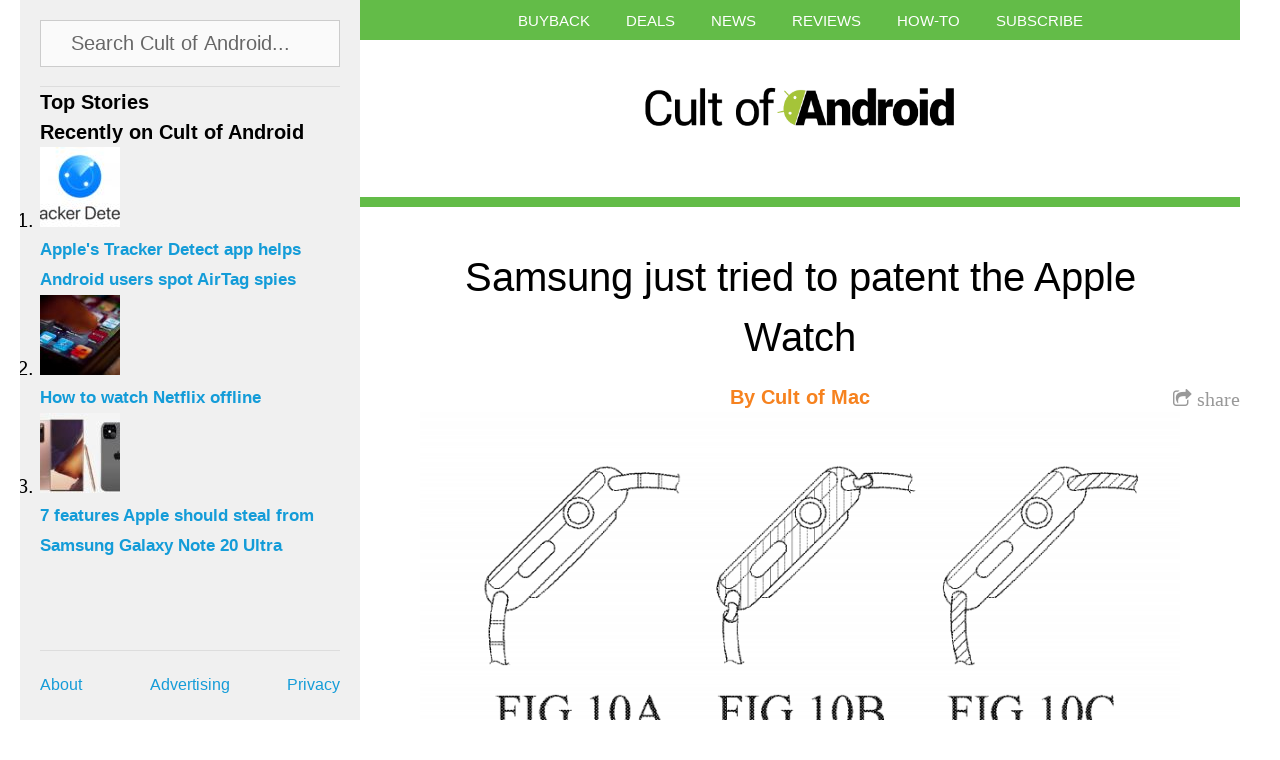

--- FILE ---
content_type: text/html; charset=UTF-8
request_url: https://www.cultofandroid.com/80484/samsung-just-tried-to-patent-the-apple-watch/
body_size: 10498
content:
<!DOCTYPE html>
<html lang="en-US">
<head>
  <meta http-equiv="content-type" content="text/html; charset=utf-8">
  <meta name="viewport" content="initial-scale=1.0, maximum-scale=1.0, minimum-scale=1.0, user-scalable=yes, width=device-width">
  <title>Cult of Android - Samsung just tried to patent the Apple Watch</title>
  <meta name='robots' content='index, follow, max-image-preview:large, max-snippet:-1, max-video-preview:-1' />

	<!-- This site is optimized with the Yoast SEO plugin v26.7 - https://yoast.com/wordpress/plugins/seo/ -->
	<meta name="description" content="Ripping off Apple&#039;s iconic designs is one thing, but Samsung just took its copying to a whole new level of stupid by trying to patent the Apple Watch." />
	<link rel="canonical" href="https://www.cultofandroid.com/80484/samsung-just-tried-to-patent-the-apple-watch/" />
	<meta property="og:locale" content="en_US" />
	<meta property="og:type" content="article" />
	<meta property="og:title" content="Samsung just tried to patent the Apple Watch" />
	<meta property="og:description" content="Ripping off Apple&#039;s iconic designs is one thing, but Samsung just took its copying to a whole new level of stupid by trying to patent the Apple Watch." />
	<meta property="og:url" content="https://www.cultofandroid.com/80484/samsung-just-tried-to-patent-the-apple-watch/" />
	<meta property="og:site_name" content="Cult of Android" />
	<meta property="article:published_time" content="2016-08-05T14:29:59+00:00" />
	<meta property="article:modified_time" content="2016-08-05T14:30:32+00:00" />
	<meta property="og:image" content="https://cdn.cultofandroid.com/wp-content/uploads/2016/08/samsung-just-tried-to-patent-the-apple-watch-image-cultofmaccomwp-contentuploads201608and-its-a-dead-ringer-for-figure-10-in-samsungs-patent-application.png" />
	<meta property="og:image:width" content="847" />
	<meta property="og:image:height" content="753" />
	<meta property="og:image:type" content="image/png" />
	<meta name="author" content="Cult of Mac" />
	<meta name="twitter:card" content="summary_large_image" />
	<meta name="twitter:creator" content="@cultofandroid" />
	<meta name="twitter:site" content="@cultofandroid" />
	<script type="application/ld+json" class="yoast-schema-graph">{"@context":"https://schema.org","@graph":[{"@type":"Article","@id":"https://www.cultofandroid.com/80484/samsung-just-tried-to-patent-the-apple-watch/#article","isPartOf":{"@id":"https://www.cultofandroid.com/80484/samsung-just-tried-to-patent-the-apple-watch/"},"author":{"name":"Cult of Mac","@id":"https://www.cultofandroid.com/#/schema/person/76923fcd681e0cf45e1e9ce652c8e5f4"},"headline":"Samsung just tried to patent the Apple Watch","datePublished":"2016-08-05T14:29:59+00:00","dateModified":"2016-08-05T14:30:32+00:00","mainEntityOfPage":{"@id":"https://www.cultofandroid.com/80484/samsung-just-tried-to-patent-the-apple-watch/"},"wordCount":287,"image":{"@id":"https://www.cultofandroid.com/80484/samsung-just-tried-to-patent-the-apple-watch/#primaryimage"},"thumbnailUrl":"https://cdn.cultofandroid.com/wp-content/uploads/2016/08/samsung-just-tried-to-patent-the-apple-watch-image-cultofmaccomwp-contentuploads201608and-its-a-dead-ringer-for-figure-10-in-samsungs-patent-application.png","articleSection":["CoA","News","Top stories"],"inLanguage":"en-US"},{"@type":"WebPage","@id":"https://www.cultofandroid.com/80484/samsung-just-tried-to-patent-the-apple-watch/","url":"https://www.cultofandroid.com/80484/samsung-just-tried-to-patent-the-apple-watch/","name":"Samsung just tried to patent the Apple Watch","isPartOf":{"@id":"https://www.cultofandroid.com/#website"},"primaryImageOfPage":{"@id":"https://www.cultofandroid.com/80484/samsung-just-tried-to-patent-the-apple-watch/#primaryimage"},"image":{"@id":"https://www.cultofandroid.com/80484/samsung-just-tried-to-patent-the-apple-watch/#primaryimage"},"thumbnailUrl":"https://cdn.cultofandroid.com/wp-content/uploads/2016/08/samsung-just-tried-to-patent-the-apple-watch-image-cultofmaccomwp-contentuploads201608and-its-a-dead-ringer-for-figure-10-in-samsungs-patent-application.png","datePublished":"2016-08-05T14:29:59+00:00","dateModified":"2016-08-05T14:30:32+00:00","author":{"@id":"https://www.cultofandroid.com/#/schema/person/76923fcd681e0cf45e1e9ce652c8e5f4"},"description":"Ripping off Apple's iconic designs is one thing, but Samsung just took its copying to a whole new level of stupid by trying to patent the Apple Watch.","inLanguage":"en-US","potentialAction":[{"@type":"ReadAction","target":["https://www.cultofandroid.com/80484/samsung-just-tried-to-patent-the-apple-watch/"]}]},{"@type":"ImageObject","inLanguage":"en-US","@id":"https://www.cultofandroid.com/80484/samsung-just-tried-to-patent-the-apple-watch/#primaryimage","url":"https://cdn.cultofandroid.com/wp-content/uploads/2016/08/samsung-just-tried-to-patent-the-apple-watch-image-cultofmaccomwp-contentuploads201608and-its-a-dead-ringer-for-figure-10-in-samsungs-patent-application.png","contentUrl":"https://cdn.cultofandroid.com/wp-content/uploads/2016/08/samsung-just-tried-to-patent-the-apple-watch-image-cultofmaccomwp-contentuploads201608and-its-a-dead-ringer-for-figure-10-in-samsungs-patent-application.png","width":847,"height":753},{"@type":"WebSite","@id":"https://www.cultofandroid.com/#website","url":"https://www.cultofandroid.com/","name":"Cult of Android","description":"Breaking news for Android fans","potentialAction":[{"@type":"SearchAction","target":{"@type":"EntryPoint","urlTemplate":"https://www.cultofandroid.com/?s={search_term_string}"},"query-input":{"@type":"PropertyValueSpecification","valueRequired":true,"valueName":"search_term_string"}}],"inLanguage":"en-US"},{"@type":"Person","@id":"https://www.cultofandroid.com/#/schema/person/76923fcd681e0cf45e1e9ce652c8e5f4","name":"Cult of Mac","image":{"@type":"ImageObject","inLanguage":"en-US","@id":"https://www.cultofandroid.com/#/schema/person/image/","url":"https://secure.gravatar.com/avatar/0bcecb747875fd316b49f9eb2a657a8deb3e7570d93e3d216eac60e2843624df?s=96&d=mm&r=g","contentUrl":"https://secure.gravatar.com/avatar/0bcecb747875fd316b49f9eb2a657a8deb3e7570d93e3d216eac60e2843624df?s=96&d=mm&r=g","caption":"Cult of Mac"},"sameAs":["http://www.cultofmac.com/"],"url":"https://www.cultofandroid.com/author/cultofmac/"}]}</script>
	<!-- / Yoast SEO plugin. -->


<link rel='dns-prefetch' href='//ajax.googleapis.com' />
<link rel='dns-prefetch' href='//netdna.bootstrapcdn.com' />
<link rel="alternate" title="oEmbed (JSON)" type="application/json+oembed" href="https://www.cultofandroid.com/wp-json/oembed/1.0/embed?url=https%3A%2F%2Fwww.cultofandroid.com%2F80484%2Fsamsung-just-tried-to-patent-the-apple-watch%2F" />
<link rel="alternate" title="oEmbed (XML)" type="text/xml+oembed" href="https://www.cultofandroid.com/wp-json/oembed/1.0/embed?url=https%3A%2F%2Fwww.cultofandroid.com%2F80484%2Fsamsung-just-tried-to-patent-the-apple-watch%2F&#038;format=xml" />
<style id='wp-img-auto-sizes-contain-inline-css' type='text/css'>
img:is([sizes=auto i],[sizes^="auto," i]){contain-intrinsic-size:3000px 1500px}
/*# sourceURL=wp-img-auto-sizes-contain-inline-css */
</style>
<style id='wp-block-library-inline-css' type='text/css'>
:root{--wp-block-synced-color:#7a00df;--wp-block-synced-color--rgb:122,0,223;--wp-bound-block-color:var(--wp-block-synced-color);--wp-editor-canvas-background:#ddd;--wp-admin-theme-color:#007cba;--wp-admin-theme-color--rgb:0,124,186;--wp-admin-theme-color-darker-10:#006ba1;--wp-admin-theme-color-darker-10--rgb:0,107,160.5;--wp-admin-theme-color-darker-20:#005a87;--wp-admin-theme-color-darker-20--rgb:0,90,135;--wp-admin-border-width-focus:2px}@media (min-resolution:192dpi){:root{--wp-admin-border-width-focus:1.5px}}.wp-element-button{cursor:pointer}:root .has-very-light-gray-background-color{background-color:#eee}:root .has-very-dark-gray-background-color{background-color:#313131}:root .has-very-light-gray-color{color:#eee}:root .has-very-dark-gray-color{color:#313131}:root .has-vivid-green-cyan-to-vivid-cyan-blue-gradient-background{background:linear-gradient(135deg,#00d084,#0693e3)}:root .has-purple-crush-gradient-background{background:linear-gradient(135deg,#34e2e4,#4721fb 50%,#ab1dfe)}:root .has-hazy-dawn-gradient-background{background:linear-gradient(135deg,#faaca8,#dad0ec)}:root .has-subdued-olive-gradient-background{background:linear-gradient(135deg,#fafae1,#67a671)}:root .has-atomic-cream-gradient-background{background:linear-gradient(135deg,#fdd79a,#004a59)}:root .has-nightshade-gradient-background{background:linear-gradient(135deg,#330968,#31cdcf)}:root .has-midnight-gradient-background{background:linear-gradient(135deg,#020381,#2874fc)}:root{--wp--preset--font-size--normal:16px;--wp--preset--font-size--huge:42px}.has-regular-font-size{font-size:1em}.has-larger-font-size{font-size:2.625em}.has-normal-font-size{font-size:var(--wp--preset--font-size--normal)}.has-huge-font-size{font-size:var(--wp--preset--font-size--huge)}.has-text-align-center{text-align:center}.has-text-align-left{text-align:left}.has-text-align-right{text-align:right}.has-fit-text{white-space:nowrap!important}#end-resizable-editor-section{display:none}.aligncenter{clear:both}.items-justified-left{justify-content:flex-start}.items-justified-center{justify-content:center}.items-justified-right{justify-content:flex-end}.items-justified-space-between{justify-content:space-between}.screen-reader-text{border:0;clip-path:inset(50%);height:1px;margin:-1px;overflow:hidden;padding:0;position:absolute;width:1px;word-wrap:normal!important}.screen-reader-text:focus{background-color:#ddd;clip-path:none;color:#444;display:block;font-size:1em;height:auto;left:5px;line-height:normal;padding:15px 23px 14px;text-decoration:none;top:5px;width:auto;z-index:100000}html :where(.has-border-color){border-style:solid}html :where([style*=border-top-color]){border-top-style:solid}html :where([style*=border-right-color]){border-right-style:solid}html :where([style*=border-bottom-color]){border-bottom-style:solid}html :where([style*=border-left-color]){border-left-style:solid}html :where([style*=border-width]){border-style:solid}html :where([style*=border-top-width]){border-top-style:solid}html :where([style*=border-right-width]){border-right-style:solid}html :where([style*=border-bottom-width]){border-bottom-style:solid}html :where([style*=border-left-width]){border-left-style:solid}html :where(img[class*=wp-image-]){height:auto;max-width:100%}:where(figure){margin:0 0 1em}html :where(.is-position-sticky){--wp-admin--admin-bar--position-offset:var(--wp-admin--admin-bar--height,0px)}@media screen and (max-width:600px){html :where(.is-position-sticky){--wp-admin--admin-bar--position-offset:0px}}

/*# sourceURL=wp-block-library-inline-css */
</style><style id='global-styles-inline-css' type='text/css'>
:root{--wp--preset--aspect-ratio--square: 1;--wp--preset--aspect-ratio--4-3: 4/3;--wp--preset--aspect-ratio--3-4: 3/4;--wp--preset--aspect-ratio--3-2: 3/2;--wp--preset--aspect-ratio--2-3: 2/3;--wp--preset--aspect-ratio--16-9: 16/9;--wp--preset--aspect-ratio--9-16: 9/16;--wp--preset--color--black: #000000;--wp--preset--color--cyan-bluish-gray: #abb8c3;--wp--preset--color--white: #ffffff;--wp--preset--color--pale-pink: #f78da7;--wp--preset--color--vivid-red: #cf2e2e;--wp--preset--color--luminous-vivid-orange: #ff6900;--wp--preset--color--luminous-vivid-amber: #fcb900;--wp--preset--color--light-green-cyan: #7bdcb5;--wp--preset--color--vivid-green-cyan: #00d084;--wp--preset--color--pale-cyan-blue: #8ed1fc;--wp--preset--color--vivid-cyan-blue: #0693e3;--wp--preset--color--vivid-purple: #9b51e0;--wp--preset--gradient--vivid-cyan-blue-to-vivid-purple: linear-gradient(135deg,rgb(6,147,227) 0%,rgb(155,81,224) 100%);--wp--preset--gradient--light-green-cyan-to-vivid-green-cyan: linear-gradient(135deg,rgb(122,220,180) 0%,rgb(0,208,130) 100%);--wp--preset--gradient--luminous-vivid-amber-to-luminous-vivid-orange: linear-gradient(135deg,rgb(252,185,0) 0%,rgb(255,105,0) 100%);--wp--preset--gradient--luminous-vivid-orange-to-vivid-red: linear-gradient(135deg,rgb(255,105,0) 0%,rgb(207,46,46) 100%);--wp--preset--gradient--very-light-gray-to-cyan-bluish-gray: linear-gradient(135deg,rgb(238,238,238) 0%,rgb(169,184,195) 100%);--wp--preset--gradient--cool-to-warm-spectrum: linear-gradient(135deg,rgb(74,234,220) 0%,rgb(151,120,209) 20%,rgb(207,42,186) 40%,rgb(238,44,130) 60%,rgb(251,105,98) 80%,rgb(254,248,76) 100%);--wp--preset--gradient--blush-light-purple: linear-gradient(135deg,rgb(255,206,236) 0%,rgb(152,150,240) 100%);--wp--preset--gradient--blush-bordeaux: linear-gradient(135deg,rgb(254,205,165) 0%,rgb(254,45,45) 50%,rgb(107,0,62) 100%);--wp--preset--gradient--luminous-dusk: linear-gradient(135deg,rgb(255,203,112) 0%,rgb(199,81,192) 50%,rgb(65,88,208) 100%);--wp--preset--gradient--pale-ocean: linear-gradient(135deg,rgb(255,245,203) 0%,rgb(182,227,212) 50%,rgb(51,167,181) 100%);--wp--preset--gradient--electric-grass: linear-gradient(135deg,rgb(202,248,128) 0%,rgb(113,206,126) 100%);--wp--preset--gradient--midnight: linear-gradient(135deg,rgb(2,3,129) 0%,rgb(40,116,252) 100%);--wp--preset--font-size--small: 13px;--wp--preset--font-size--medium: 20px;--wp--preset--font-size--large: 36px;--wp--preset--font-size--x-large: 42px;--wp--preset--spacing--20: 0.44rem;--wp--preset--spacing--30: 0.67rem;--wp--preset--spacing--40: 1rem;--wp--preset--spacing--50: 1.5rem;--wp--preset--spacing--60: 2.25rem;--wp--preset--spacing--70: 3.38rem;--wp--preset--spacing--80: 5.06rem;--wp--preset--shadow--natural: 6px 6px 9px rgba(0, 0, 0, 0.2);--wp--preset--shadow--deep: 12px 12px 50px rgba(0, 0, 0, 0.4);--wp--preset--shadow--sharp: 6px 6px 0px rgba(0, 0, 0, 0.2);--wp--preset--shadow--outlined: 6px 6px 0px -3px rgb(255, 255, 255), 6px 6px rgb(0, 0, 0);--wp--preset--shadow--crisp: 6px 6px 0px rgb(0, 0, 0);}:where(.is-layout-flex){gap: 0.5em;}:where(.is-layout-grid){gap: 0.5em;}body .is-layout-flex{display: flex;}.is-layout-flex{flex-wrap: wrap;align-items: center;}.is-layout-flex > :is(*, div){margin: 0;}body .is-layout-grid{display: grid;}.is-layout-grid > :is(*, div){margin: 0;}:where(.wp-block-columns.is-layout-flex){gap: 2em;}:where(.wp-block-columns.is-layout-grid){gap: 2em;}:where(.wp-block-post-template.is-layout-flex){gap: 1.25em;}:where(.wp-block-post-template.is-layout-grid){gap: 1.25em;}.has-black-color{color: var(--wp--preset--color--black) !important;}.has-cyan-bluish-gray-color{color: var(--wp--preset--color--cyan-bluish-gray) !important;}.has-white-color{color: var(--wp--preset--color--white) !important;}.has-pale-pink-color{color: var(--wp--preset--color--pale-pink) !important;}.has-vivid-red-color{color: var(--wp--preset--color--vivid-red) !important;}.has-luminous-vivid-orange-color{color: var(--wp--preset--color--luminous-vivid-orange) !important;}.has-luminous-vivid-amber-color{color: var(--wp--preset--color--luminous-vivid-amber) !important;}.has-light-green-cyan-color{color: var(--wp--preset--color--light-green-cyan) !important;}.has-vivid-green-cyan-color{color: var(--wp--preset--color--vivid-green-cyan) !important;}.has-pale-cyan-blue-color{color: var(--wp--preset--color--pale-cyan-blue) !important;}.has-vivid-cyan-blue-color{color: var(--wp--preset--color--vivid-cyan-blue) !important;}.has-vivid-purple-color{color: var(--wp--preset--color--vivid-purple) !important;}.has-black-background-color{background-color: var(--wp--preset--color--black) !important;}.has-cyan-bluish-gray-background-color{background-color: var(--wp--preset--color--cyan-bluish-gray) !important;}.has-white-background-color{background-color: var(--wp--preset--color--white) !important;}.has-pale-pink-background-color{background-color: var(--wp--preset--color--pale-pink) !important;}.has-vivid-red-background-color{background-color: var(--wp--preset--color--vivid-red) !important;}.has-luminous-vivid-orange-background-color{background-color: var(--wp--preset--color--luminous-vivid-orange) !important;}.has-luminous-vivid-amber-background-color{background-color: var(--wp--preset--color--luminous-vivid-amber) !important;}.has-light-green-cyan-background-color{background-color: var(--wp--preset--color--light-green-cyan) !important;}.has-vivid-green-cyan-background-color{background-color: var(--wp--preset--color--vivid-green-cyan) !important;}.has-pale-cyan-blue-background-color{background-color: var(--wp--preset--color--pale-cyan-blue) !important;}.has-vivid-cyan-blue-background-color{background-color: var(--wp--preset--color--vivid-cyan-blue) !important;}.has-vivid-purple-background-color{background-color: var(--wp--preset--color--vivid-purple) !important;}.has-black-border-color{border-color: var(--wp--preset--color--black) !important;}.has-cyan-bluish-gray-border-color{border-color: var(--wp--preset--color--cyan-bluish-gray) !important;}.has-white-border-color{border-color: var(--wp--preset--color--white) !important;}.has-pale-pink-border-color{border-color: var(--wp--preset--color--pale-pink) !important;}.has-vivid-red-border-color{border-color: var(--wp--preset--color--vivid-red) !important;}.has-luminous-vivid-orange-border-color{border-color: var(--wp--preset--color--luminous-vivid-orange) !important;}.has-luminous-vivid-amber-border-color{border-color: var(--wp--preset--color--luminous-vivid-amber) !important;}.has-light-green-cyan-border-color{border-color: var(--wp--preset--color--light-green-cyan) !important;}.has-vivid-green-cyan-border-color{border-color: var(--wp--preset--color--vivid-green-cyan) !important;}.has-pale-cyan-blue-border-color{border-color: var(--wp--preset--color--pale-cyan-blue) !important;}.has-vivid-cyan-blue-border-color{border-color: var(--wp--preset--color--vivid-cyan-blue) !important;}.has-vivid-purple-border-color{border-color: var(--wp--preset--color--vivid-purple) !important;}.has-vivid-cyan-blue-to-vivid-purple-gradient-background{background: var(--wp--preset--gradient--vivid-cyan-blue-to-vivid-purple) !important;}.has-light-green-cyan-to-vivid-green-cyan-gradient-background{background: var(--wp--preset--gradient--light-green-cyan-to-vivid-green-cyan) !important;}.has-luminous-vivid-amber-to-luminous-vivid-orange-gradient-background{background: var(--wp--preset--gradient--luminous-vivid-amber-to-luminous-vivid-orange) !important;}.has-luminous-vivid-orange-to-vivid-red-gradient-background{background: var(--wp--preset--gradient--luminous-vivid-orange-to-vivid-red) !important;}.has-very-light-gray-to-cyan-bluish-gray-gradient-background{background: var(--wp--preset--gradient--very-light-gray-to-cyan-bluish-gray) !important;}.has-cool-to-warm-spectrum-gradient-background{background: var(--wp--preset--gradient--cool-to-warm-spectrum) !important;}.has-blush-light-purple-gradient-background{background: var(--wp--preset--gradient--blush-light-purple) !important;}.has-blush-bordeaux-gradient-background{background: var(--wp--preset--gradient--blush-bordeaux) !important;}.has-luminous-dusk-gradient-background{background: var(--wp--preset--gradient--luminous-dusk) !important;}.has-pale-ocean-gradient-background{background: var(--wp--preset--gradient--pale-ocean) !important;}.has-electric-grass-gradient-background{background: var(--wp--preset--gradient--electric-grass) !important;}.has-midnight-gradient-background{background: var(--wp--preset--gradient--midnight) !important;}.has-small-font-size{font-size: var(--wp--preset--font-size--small) !important;}.has-medium-font-size{font-size: var(--wp--preset--font-size--medium) !important;}.has-large-font-size{font-size: var(--wp--preset--font-size--large) !important;}.has-x-large-font-size{font-size: var(--wp--preset--font-size--x-large) !important;}
/*# sourceURL=global-styles-inline-css */
</style>

<style id='classic-theme-styles-inline-css' type='text/css'>
/*! This file is auto-generated */
.wp-block-button__link{color:#fff;background-color:#32373c;border-radius:9999px;box-shadow:none;text-decoration:none;padding:calc(.667em + 2px) calc(1.333em + 2px);font-size:1.125em}.wp-block-file__button{background:#32373c;color:#fff;text-decoration:none}
/*# sourceURL=/wp-includes/css/classic-themes.min.css */
</style>
<link rel='stylesheet' id='toplytics-css' href='https://cdn.cultofandroid.com/wp-content/plugins/toplytics/components/../resources/frontend/css/toplytics-public.css?ver=1765872642' type='text/css' media='all' />
<link rel='stylesheet' id='style-css' href='https://cdn.cultofandroid.com/wp-content/themes/infinite-cult/style.css?ver=1765872644' type='text/css' media='all' />
<link rel='stylesheet' id='custom-css' href='https://cdn.cultofandroid.com/wp-content/themes/infinite-cult/custom.css?ver=1765872644' type='text/css' media='all' />
<link rel='stylesheet' id='font-awesome-css' href='https://netdna.bootstrapcdn.com/font-awesome/4.0.3/css/font-awesome.css' type='text/css' media='all' />
<link rel='stylesheet' id='jquery.lightbox.min.css-css' href='https://cdn.cultofandroid.com/wp-content/plugins/wp-jquery-lightbox/lightboxes/wp-jquery-lightbox/styles/lightbox.min.css?ver=1765872644' type='text/css' media='all' />
<link rel='stylesheet' id='jqlb-overrides-css' href='https://cdn.cultofandroid.com/wp-content/plugins/wp-jquery-lightbox/lightboxes/wp-jquery-lightbox/styles/overrides.css?ver=1765872644' type='text/css' media='all' />
<style id='jqlb-overrides-inline-css' type='text/css'>

			#outerImageContainer {
				box-shadow: 0 0 4px 2px rgba(0,0,0,.2);
			}
			#imageContainer{
				padding: 6px;
			}
			#imageDataContainer {
				box-shadow: none;
				z-index: auto;
			}
			#prevArrow,
			#nextArrow{
				background-color: rgba(255,255,255,.7;
				color: #000000;
			}
/*# sourceURL=jqlb-overrides-inline-css */
</style>
<script type="text/javascript" src="//ajax.googleapis.com/ajax/libs/jquery/1.10.2/jquery.min.js?ver=6.9" id="jquery-js"></script>
<link rel="https://api.w.org/" href="https://www.cultofandroid.com/wp-json/" /><link rel="alternate" title="JSON" type="application/json" href="https://www.cultofandroid.com/wp-json/wp/v2/posts/80484" /><meta name="generator" content="WordPress 6.9" />
<script type='text/javascript'>window.presslabs = {"home_url":"https:\/\/www.cultofandroid.com"}</script><script type='text/javascript'>
	(function () {
		var pl_beacon = document.createElement('script');
		pl_beacon.type = 'text/javascript';
		pl_beacon.async = true;
		var host = 'https://www.cultofandroid.com';
		if ('https:' == document.location.protocol) {
			host = host.replace('http://', 'https://');
		}
		pl_beacon.src = host + '/' + 'DdBubk23SZpp' + '.js?ts=' + Math.floor((Math.random() * 100000) + 1);
		var first_script_tag = document.getElementsByTagName('script')[0];
		first_script_tag.parentNode.insertBefore(pl_beacon, first_script_tag);
	})();
</script>
<style>
.post { border-top-color: #63bc48; }
body { background-color: #ffffff; }
</style>
<script>
	console.log('template_directory:/app/web/wp-content/themes/infinite-cult;'); // just for debug

	//
	// For Content infinte scroll
	//
	var content_k = 0;
	var content_posts = [];

	latest_posts_category_preffix = '';
	latest_posts_numberposts = 5;
	latest_posts_mpu_code = '';
</script><script type="application/javascript">
  var disqus_account='cultofandroid';
  var twitter_account='cultofandroid';
</script>
<!-- mediafed rss -->
<link rel="alternate" type="application/rss+xml" title="Cult of Android" href="//www.cultofandroid.com/feed/" class="norewrite" />
<link rel="alternate" type="application/atom+xml" title="Cult of Android (via atom)" href="//www.cultofandroid.com/feed/" class="norewrite" />
<!-- end of mediafed rss -->


<!-- WordPress template: single.php -->

		<style type="text/css" id="wp-custom-css">
			#search-panel { position: relative; } /* 2023-01-25: stop search overwriting next sec */		</style>
		</head>
<body class="wp-singular post-template-default single single-post postid-80484 single-format-standard wp-theme-infinite-cult">
  <div id="wrapper">
    <div id="masthead">
      <nav class="menu-top-menu-container"><ul id="menu-top-menu" class=""><li id="menu-item-78837" class="menu-item menu-item-type-custom menu-item-object-custom menu-item-78837"><a href="https://cultofandroid.myphonesunlimited.com/">Buyback</a></li>
<li id="menu-item-54862" class="menu-item menu-item-type-custom menu-item-object-custom menu-item-54862"><a href="https://deals.cultofandroid.com/">Deals</a></li>
<li id="menu-item-54942" class="menu-item menu-item-type-taxonomy menu-item-object-category current-post-ancestor current-menu-parent current-post-parent menu-item-54942"><a href="https://www.cultofandroid.com/category/news/">News</a></li>
<li id="menu-item-78838" class="menu-item menu-item-type-taxonomy menu-item-object-category menu-item-78838"><a href="https://www.cultofandroid.com/category/reviews/">Reviews</a></li>
<li id="menu-item-78839" class="menu-item menu-item-type-taxonomy menu-item-object-category menu-item-78839"><a href="https://www.cultofandroid.com/category/how-to/">How-To</a></li>
<li id="menu-item-54943" class="menu-item menu-item-type-custom menu-item-object-custom menu-item-has-children menu-item-54943"><a href="#">Subscribe</a>
<ul class="sub-menu">
	<li id="menu-item-54944" class="menu-item menu-item-type-custom menu-item-object-custom menu-item-54944"><a href="https://twitter.com/cultofandroid/">Twitter</a></li>
	<li id="menu-item-54945" class="menu-item menu-item-type-custom menu-item-object-custom menu-item-54945"><a href="https://www.facebook.com/pages/Cult-of-Android/107791746008716">Facebook</a></li>
	<li id="menu-item-54946" class="menu-item menu-item-type-custom menu-item-object-custom menu-item-54946"><a href="https://www.youtube.com/user/cultofandroidtv/">YouTube</a></li>
	<li id="menu-item-54947" class="menu-item menu-item-type-custom menu-item-object-custom menu-item-54947"><a href="https://www.cultofandroid.com/feed/">RSS</a></li>
</ul>
</li>
<li id="sidebar-toggle-c"><a id="sidebar-toggle" href="#"><i class="fa fa-bars fa-2x"></i></a></li></ul></nav>      <div id="logo">
        <a href="/"><img src="https://cdn.cultofandroid.com/wp-content/uploads/2014/03/cropped-cult-of-android-logo.png"></a>
      </div><!-- #logo -->

      
      </div><!-- #masthead -->
	<div id="content-wrapper">
		
										
<!-- WordPress template part: content.php -->
<div class="article-wrapper " id="article-wrapper-80484">

<div class="post" id="post-80484">
	<div class="header" data-thumb-url="https://cdn.cultofandroid.com/wp-content/uploads/2016/08/samsung-just-tried-to-patent-the-apple-watch-image-cultofmaccomwp-contentuploads201608and-its-a-dead-ringer-for-figure-10-in-samsungs-patent-application-80x80.png" data-mpu-url="https://cdn.cultofandroid.com/wp-content/themes/infinite-cult/images/i-mpu.jpg">
					<h2 data-permalink="https://www.cultofandroid.com/80484/samsung-just-tried-to-patent-the-apple-watch/">Samsung just tried to patent the Apple Watch</h2>
			</div><!-- .header -->

	<div class="subtitle"></div>


	<div class="share"><a href="#" onclick="return false;"><i class="fa fa-share-square-o"><span> share</span></i></a>
		<div class="share-container" id="share-container-80484"></div><!-- .share-container -->
	</div><!-- .share -->

	<div class="author"><h3>By <a href="https://www.cultofandroid.com/author/cultofmac/" title="Posts by Cult of Mac" rel="author">Cult of Mac</a></h3></div><!-- .author -->
    <div class="edit"><h3></h3></div><!-- .edit -->

<img width="847" height="753" src="https://cdn.cultofandroid.com/wp-content/uploads/2016/08/samsung-just-tried-to-patent-the-apple-watch-image-cultofmaccomwp-contentuploads201608and-its-a-dead-ringer-for-figure-10-in-samsungs-patent-application.png" class="attachment-large size-large wp-post-image" alt="" decoding="async" fetchpriority="high" srcset="https://cdn.cultofandroid.com/wp-content/uploads/2016/08/samsung-just-tried-to-patent-the-apple-watch-image-cultofmaccomwp-contentuploads201608and-its-a-dead-ringer-for-figure-10-in-samsungs-patent-application.png 847w, https://cdn.cultofandroid.com/wp-content/uploads/2016/08/samsung-just-tried-to-patent-the-apple-watch-image-cultofmaccomwp-contentuploads201608and-its-a-dead-ringer-for-figure-10-in-samsungs-patent-application-300x267.png 300w" sizes="(max-width: 847px) 100vw, 847px" />
	<!-- the_content -->

<p>Ripping off Apple&#8217;s iconic designs is one thing, but Samsung just took its copying to a whole new level of stupid by trying to patent the Apple Watch.</p>
<p>Its new filing for a “Wearable Device” uses not one but many sketches of Apple&#8217;s popular smartwatch, complete with digital crown and all the same straps.<span id="more-80484"></span></p>
<p>“Most of the pictures in the patent application depict a generic smartwatch,” reports <em><a href="https://uk.businessinsider.com/samsung-patent-includes-apple-watch-drawings-2016-8?r=US&amp;IR=T">Business Insider</a>. </em>“But two figures clearly depict Apple&#8217;s smartwatch, not a Samsung device.”</p>
<p>The image above, &#8220;Figure 10&#8221; in Samsung&#8217;s filing, bears a striking resemblance to a bunch of marketing photos Apple published on its website following the Apple Watch&#8217;s unveiling back in September 2014.</p>
<p><img decoding="async" class="alignnone size-large wp-image-441148" src="https://www.cultofmac.com/wp-content/uploads/2016/08/this-is-a-piece-of-marketing-material-apple-published-shortly-after-the-apple-watch-announcement-in-2014-780x541.jpg" alt="Apple Watch models" width="780" height="541" /></p>
<p>Samsung&#8217;s patent actually focuses on a new method of attaching watch straps to a wearable device, rather than a whole new wearable. But even so, Apple will almost certainly be pissed that its own device appears in the filing.</p>
<p>Samsung chiefs probably won&#8217;t be too pleased, either. The company has been trying to shake its copycat image since it was found guilty of ripping off Apple&#8217;s original iPhone, and its latest smartphones couldn&#8217;t be more different in terms of design.</p>
<p>It&#8217;s not totally clear how these illustrations made it into this patent filing, then, but someone at Samsung could be about to get the chop. Not only does the device in its images resemble the Apple Watch, but even little details have been ripped off.</p>
<div id="attachment_441150" class="wp-caption alignnone"><img decoding="async" class="size-large wp-image-441150" src="https://www.cultofmac.com/wp-content/uploads/2016/08/this-buckle-looks-familiar-780x276.jpg" alt="Samsung Apple Watch patent" width="780" height="276" /><p class="wp-caption-text">There&#8217;s no doubt this is an Apple Watch.</p></div>
<div id="attachment_441151" class="wp-caption alignnone"><img loading="lazy" decoding="async" class="size-large wp-image-441151" src="https://www.cultofmac.com/wp-content/uploads/2016/08/samsungs-drawings-even-include-the-apples-crystal-back-780x360.jpg" alt="Samsung Apple Watch patent" width="780" height="360" /><p class="wp-caption-text">The real thing vs. Samsung&#8217;s idea of a wearable device.</p></div>

<!-- end of the_content -->

</div><!-- .post #post-80484 -->

<div class="post-footer" id="post-footer-80484">

	<div class="meta">
		<p>Posted on August 5, 2016&nbsp;in&nbsp;<a href='https://www.cultofandroid.com/category/coa/'>CoA</a> / <a href='https://www.cultofandroid.com/category/news/'>News</a> / <a href='https://www.cultofandroid.com/category/top-stories/'>Top stories</a>&nbsp;</p>
	</div><!-- .meta -->

			<div class="comments">
			<div id='disqus_thread'></div>
			<script type='text/javascript'>

/* JN: we've deacked the Disqus comment plug but the loader is hard-coded here, so bin

				var disqus_shortname = disqus_account;
				var disqus_identifier = '80484';
				var disqus_url = 'https://www.cultofandroid.com/80484/samsung-just-tried-to-patent-the-apple-watch/';
				var disqus_title = 'Samsung just tried to patent the Apple Watch';
				var disqus_lang = 'en';

				(function() {

					var dsq = document.createElement('script');
					dsq.type = 'text/javascript';
					dsq.async = true;
					dsq.src = '//' + disqus_shortname + '.disqus.com/embed.js';

					(  document.getElementsByTagName('head')[0]
					|| document.getElementsByTagName('body')[0]).appendChild(dsq);

				})();
*/
			</script><noscript>Please enable JavaScript to view the <a href='https://disqus.com/?ref_noscript'>comments powered by Disqus.</a></noscript>
		</div><!-- .comments -->
	
</div><!-- .post-footer #post-footer-80484 -->

<!-- Start Sidebar MPU -->
<div class="mpu">

</div>
<!-- End Sidebar MPU -->

</div><!-- .article-wrapper #article-wrapper-80484 -->

			
			</div><!-- #content-wrapper -->


<div id="sidebar"><div class="panel">			<div id="search-panel">
				<div id="search-container">
					<form method="get" id="search-form" action="https://www.cultofandroid.com" name="search-form">
	<input class="search-box" type="text" value="Search Cult of Android..." name="s" id="s" onclick="(this.value='')">
</form>

				</div>
			</div>
		</div><div class="panel"><h4>Top Stories</h4></div><div class="panel"><h4>Recently on Cult of Android</h4>			<ol>
									<li id="story-84239">
						<a href="https://www.cultofandroid.com/84239/apples-tracker-detect-app-helps-android-users-spot-airtag-spies/">
							<img width="80" height="80" src="https://cdn.cultofandroid.com/wp-content/uploads/2021/12/Apple-Tracker-Detect-80x80.jpg" class="attachment-thumbnail size-thumbnail wp-post-image" alt="" decoding="async" loading="lazy" />							<h5>Apple's Tracker Detect app helps Android users spot AirTag spies</h5>
						</a>
					</li>
									<li id="story-80908">
						<a href="https://www.cultofandroid.com/80908/you-can-finally-play-netflix-offline-using-its-ios-or-android-app/">
							<img width="80" height="80" src="https://cdn.cultofandroid.com/wp-content/uploads/2021/05/7417451300_7ffb3dcaa2_o-3-80x80.jpg" class="attachment-thumbnail size-thumbnail wp-post-image" alt="" decoding="async" loading="lazy" />							<h5>How to watch Netflix offline</h5>
						</a>
					</li>
									<li id="story-84182">
						<a href="https://www.cultofandroid.com/84182/7-features-apple-should-steal-from-samsung-galaxy-note-20-ultra/">
							<img width="80" height="80" src="https://cdn.cultofandroid.com/wp-content/uploads/2020/08/F06ED452-1128-4381-826D-E80B648AB31B-80x80.jpeg" class="attachment-thumbnail size-thumbnail wp-post-image" alt="" decoding="async" loading="lazy" />							<h5>7 features Apple should steal from Samsung Galaxy Note 20 Ultra</h5>
						</a>
					</li>
							</ol>
		</div><div class="widget_text panel"><div class="textwidget custom-html-widget"><!-- Start Sidebar Menu -->
<div id="sidebar-footer">
<ul>

<li class="al"><a href="/about/">About</a></li>

<li class="ac"><a href="/advertising-with-cultofandroid-com/">Advertising</a></li>

<li class="ar"><a href="/privacy-policy/">Privacy</a></li>

</ul>
</div>
<!-- End Sidebar Menu --></div></div></div>

	</div><!-- #wrapper -->

	<script type="speculationrules">
{"prefetch":[{"source":"document","where":{"and":[{"href_matches":"/*"},{"not":{"href_matches":["/wp-*.php","/wp-admin/*","/wp-content/uploads/*","/wp-content/*","/wp-content/plugins/*","/wp-content/themes/infinite-cult/*","/*\\?(.+)"]}},{"not":{"selector_matches":"a[rel~=\"nofollow\"]"}},{"not":{"selector_matches":".no-prefetch, .no-prefetch a"}}]},"eagerness":"conservative"}]}
</script>
<script type="text/javascript" src="https://cdn.cultofandroid.com/wp-content/themes/infinite-cult/js/infinitescroll/jquery.infinitescroll.js?ver=1765872644" id="jquery-infinitescroll-js"></script>
<script type="text/javascript" src="https://cdn.cultofandroid.com/wp-content/themes/infinite-cult/js/infinitescroll/behaviors/local.js?ver=1765872644" id="local-js"></script>
<script type="text/javascript" src="https://cdn.cultofandroid.com/wp-content/themes/infinite-cult/js/cultofmac.js?ver=1765872644" id="cultofmac-js"></script>
<script type="text/javascript" src="https://cdn.cultofandroid.com/wp-content/plugins/wp-jquery-lightbox/lightboxes/wp-jquery-lightbox/vendor/jquery.touchwipe.min.js?ver=1765872644" id="wp-jquery-lightbox-swipe-js"></script>
<script type="text/javascript" src="https://cdn.cultofandroid.com/wp-content/plugins/wp-jquery-lightbox/inc/purify.min.js?ver=1765872644" id="wp-jquery-lightbox-purify-js"></script>
<script type="text/javascript" src="https://cdn.cultofandroid.com/wp-content/plugins/wp-jquery-lightbox/lightboxes/wp-jquery-lightbox/vendor/panzoom.min.js?ver=1765872644" id="wp-jquery-lightbox-panzoom-js"></script>
<script type="text/javascript" id="wp-jquery-lightbox-js-extra">
/* <![CDATA[ */
var JQLBSettings = {"showTitle":"1","useAltForTitle":"1","showCaption":"0","showNumbers":"0","fitToScreen":"1","resizeSpeed":"400","showDownload":"","navbarOnTop":"","marginSize":"0","mobileMarginSize":"20","slideshowSpeed":"4000","allowPinchZoom":"1","borderSize":"6","borderColor":"#fff","overlayColor":"#fff","overlayOpacity":"0.7","newNavStyle":"1","fixedNav":"1","showInfoBar":"0","prevLinkTitle":"previous image","nextLinkTitle":"next image","closeTitle":"close image gallery","image":"Image ","of":" of ","download":"Download","pause":"(Pause Slideshow)","play":"(Play Slideshow)"};
//# sourceURL=wp-jquery-lightbox-js-extra
/* ]]> */
</script>
<script type="text/javascript" src="https://cdn.cultofandroid.com/wp-content/plugins/wp-jquery-lightbox/lightboxes/wp-jquery-lightbox/jquery.lightbox.js?ver=1765872644" id="wp-jquery-lightbox-js"></script>

</body>
</html>


--- FILE ---
content_type: text/css
request_url: https://cdn.cultofandroid.com/wp-content/themes/infinite-cult/style.css?ver=1765872644
body_size: 4519
content:
/*
 * Theme Name: Infinte Cult
 * Theme URI: http://www.cultofmac.com/
 * Author: PressLabs
 * Author URI: http://www.presslabs.com/
 * Description: CultofMac.com new simplified WordPress theme.
 * Version: f7a3e13
 * License: Apache License 2.0
 * License URI: http://www.apache.org/licenses/LICENSE-2.0
 * Tags: simple, cultofmac, mobile, responsive, cult, infinite cult
 * Text Domain: cultofmac2013
 *
 */

/*

Because of WP query optimisation I change the `subs-nav` to `menu-item-has-children`
which is the default class in WP for submenus

*/


/* scheme  st  | +50 bl

Green:	63bc48 | 315e24
Yellow:	feb825 | 7f5c12
Orange:	f6821f | 7b410f
Red:	7b410f | 701d1f
Purple:	953f98 | 4b204c
Blue:  	149cd8 | 0a4e6c

*/

/* -- DEFAULTS -- */

* {
	padding: 0;
	margin: 0;
	border: 0;
	outline: 0;
}

.al {
	text-align: left;
}
.ac {
	text-align: center;
}
.ar {
	text-align: right;
}
.fl {
	float: left;
}
.fn {
	float: none;
}
.fr {
	float: right;
}
.cb {
	clear: both;
}

body {
    	background-color: #f7f7f7;
	font: 20px/30px "Helvetica Neue", Tahoma, Helvetica, Arial, sans-serif;
	padding: 0 40px 20px 20px;
}

/* -- PAGE STRUCTURE -- */

#wrapper {
	margin: 0 auto;
	max-width: 1280px;
}

/* masthead and nav */

#masthead {
	background: #fff;
	margin-left: 340px;
	margin-bottom: 0px;
	padding: 0 20px 20px;
	position: relative;
}
#logo {
	width: 400px;	
	height: auto;
	margin: 0 auto;
	padding: 20px;
}
#logo img {
	display: block;
}
.advert .lead-ad {
	width: 728px;
	height: 90px;
	background: #bbb;
	margin: 0 auto;
	text-align: center;
	line-height: 90px;
	color: #999;
}
#masthead nav {
	height: 40px;
	overflow: visible;
}
#masthead nav ul {/* mag/podcast, etc. */
	list-style: none;	
	text-align: center;
	background: #63bc48;
	margin: 0 -20px;
	line-height: 38px;
	height: 40px;
}
#masthead nav ul ul {
	height: auto;
}
#masthead #sidebar-toggle-c {
	position: absolute;
	left: 0;
	top: 0;
	display: none;
	padding-left: 5px;
	padding-right: 5px;
	height: 40px;
	line-height: 47px;
}
#masthead nav li:first-of-type {
	margin-left: 0;
}
#masthead nav li {
	display: inline-block;
	margin-left: 30px;
}

#masthead ul li.menu-item-has-children ul {
	display: none;
}
#masthead ul li.menu-item-has-children:hover ul {
	display: block;
	position: absolute;
	z-index: 22;
}

#masthead ul ul li {
	display: block;
	margin: 0;
	text-align: left;
	padding: 10px 30px;
}
#masthead nav a {
	border: 0;
	font-weight: normal;
	color: #fff;
	text-transform: uppercase;
	font-size: 15px;
	padding: 0;
	line-height: 30px;
}
/* sidebar */
#sidebar, #sidebar-footer, #search-panel {
	background: #f0f0f0;
}
#sidebar {/* container, -webkit required for inertia scrolling on iOS */
	width: 320px;
	position: fixed;
	top: 0;
	bottom: 0;
	overflow-y: auto;
	padding-bottom: 71px;
	padding-left: 20px;
	-webkit-overflow-scrolling: touch;
}
#sidebar-content {/* scrolling content area (stories) */
	position: fixed;
	top: 87px;
	bottom: 70px;
	height: auto;
	overflow-y: scroll;
	-webkit-overflow-scrolling: touch;
	margin-left: 20px;
}

/* sidebar content */
#search-panel {
	height: 47px;
	padding-top: 20px;
	padding-bottom: 19px;
	position: absolute;
	width: 300px;
	z-index: 3;
	border-bottom: 1px solid #ddd;
}
#search-container {
	height: 45px;
	border: 1px solid #ccc;
	background: #fafafa;
	width: 298px;
}
#search-form {
	margin: 0;
	padding: 0;
	width: 300px;
	height: 45px;
}
#search-form input {
	border: 0;
	background: none;
	color: #666;
	font: 20px/43px "Helvetica Neue", Tahoma, Helvetica, Arial, sans-serif;
	padding: 0 30px;
	width: 238px;
	height: 45px;
}
#search-form input:focus {
	background: #fff;
	outline: none;
}

#sidebar-content .story {
	width: 280px;
	padding: 20px 20px 20px 0;
	position: relative;
	border-bottom: 1px solid #ddd;
	min-height: 80px;
}
#sidebar-content h2:first-of-type {}
#sidebar-content .mpu {
	margin: 20px 0 0;
	width: 300px;
	height: 250px;
	border-bottom: 1px solid #ddd;
	padding-bottom: 20px;
}
#sidebar-content .mpu img {
	width: 300px;
	height: 250px;
}
#sidebar-content .story img {
	width: 80px;
	height: auto;
	position: absolute;
}
#sidebar-content h2 {/* section header */
	font-size: 18px;
	font-weight: normal;
	margin-top: 24px;
	color: #888;
}
#sidebar-content h3 {/* article title */
	padding-left: 100px;	
	font-size: 18px;
	line-height: 24px;
}

#sidebar-footer {/* about, ads, privacy */
	position: absolute;
	bottom: 0;
	height: 30px;
	padding: 19px 0 20px;
	width: 300px;
	border-top: 1px solid #ddd;
}
#sidebar-footer ul {
	list-style: none;
	padding: 0;
	font-size: 16px;
}
#sidebar-footer li {
	display: block;
	float: left;
}
#sidebar-footer li.ac {
	width: 150px;
}
#sidebar-footer li.al, #sidebar-footer li.ar {
	width: 75px;
}
#sidebar-content a, #sidebar a {
	font-weight: normal;
	text-decoration: none;
	border: none;
}

/* -- CONTENT WRAPPER -- */
#content-wrapper {
	margin-left: 400px;
	margin-right: 60px;
}
#content-wrapper .mpu {
	padding: 40px;
	margin: 60px 0 0;
	border-top: 1px dashed #bbb;	
}
#content-wrapper .mpu img {
	margin: 0 auto;
	display: block;
}

.post {
	border-top: 10px solid #63bc48;
	margin: 0 -60px;
	padding: 40px 60px 0;
	position: relative;
}
.archive .main-header h2, .search .main-header h2, .author .main-header h2 {
	background: #fff;
	margin: 0 -60px;
	padding: 20px 60px 20px;
	border-top: 2px solid #f7f7f7;
	font-size: 20px;
	color: #666;
}

/* article header block */
#content-wrapper .header h2 {
	font-size: 40px;
	line-height: 60px;
	font-weight: normal;
	text-align: center;
}

#subtitle {}

#content-wrapper .author h3 {
	font-size: 20px;
	line-height: 60px;
	font-weight: bold;
	margin-top: 0;
	color: #f6821f;
	text-align: center;
	margin-bottom: -15px;
}

#content-wrapper .edit h3 {
	font-size: 20px;
	line-height: 60px;
	font-weight: bold;
	margin-top: 0;
	color: #f6821f;
	text-align: center;
	margin-bottom: -15px;
}

/* base typography */
#content-wrapper h1 {
	margin-top: 60px;
	font-weight: bold;
	font-size: 40px;
	line-height: 45px;
	margin-bottom: 45px;

}
.post h3 {/* crosshead */
	margin-top: 60px;
	font-size: 35px;
	line-height: 45px;
	margin-bottom: 45px;
	font-weight: normal;
}
.post h4 {/* nested crosshead */
	font-size: 25px;
	line-height: 45px;
	margin-bottom: 0;
	padding-top: 44px;
	font-weight: normal;
}
.post h5 {/* crosshead section */
	margin-top: 60px;
	font-size: 35px;
	line-height: 45px;
	margin-bottom: 45px;
	border-top: 1px dashed #ccc;
	padding-top: 44px;
	font-weight: normal;
}
	
p {
	color: #222222;
	margin: 30px 0;
}
.meta, .comments p:first-of-type {
	font-size: 80%;
}

.meta p {
        margin: 0;
}

a {
	text-decoration: none;
	color: #149cd8;
	border-bottom: 1px dashed #159dd9;
}
.wp-caption a {
	border-bottom: 0 !important;
}

/* blockquotes */
blockquote.pullquote {
	border-top: 3px solid #e1e1e1;
	border-bottom: 3px solid #e1e1e1;
	text-align: center;
}
blockquote.pullquote p {
	color: #63bc48 /*#61bb46*/;
	font-size: 25px;
	line-height: 30px;
	background: #ffffff;
	padding: 15px 30px;
	margin: 0;
}
blockquote.pullquote.alignright {
	border-top: 0;
	border-bottom: 0;
	border-left: 3px solid #e1e1e1;
	text-align: right;
	max-width: 40%;
	float: right;
	margin: 5px 0 30px 10%;
}

/* share hover */
.share {
	color: #666;
	font-weight: normal;
	font-size: 20px;
	line-height: 60px;
	margin-top: 2px;
	margin-bottom: -15px;
	position: absolute;
	right: 0;
}
.share-container {
	position: absolute;
	width: 120px;
	background: #ffffff;
	border: 1px solid #aaa;
	padding: 20px;
	right: 10000px;
	z-index: 2;
	box-shadow: 0 0 10px 5px rgba(0,0,0,0.1);
}
.share:hover .share-container {
	right: 0 !important;
}
.share a {
	color: #999;
	border-bottom: none;
}
.share img {
	box-shadow: none;
	border: 0;
	display: block;
	margin: 0 auto;
}

/* images */
img {
	height: auto;
	max-width: 100%;
/*	box-shadow: 0 0 10px 3px rgba(0,0,0,0.1);*/
}
p img, #content h3 img {
	height: auto;
	margin: 45px auto 45px;
	display: block;
}
#content h3 img {
	margin-top: -30px;
}
.wp-caption {
	background: #ffffff;
	padding: 0 0 20px;
	margin: 45px 0 45px;
/*	box-shadow: 0 0 10px 3px rgba(0,0,0,0.1);*/
	max-width: 960px;
}
.wp-caption img {
	height: auto;
/* box-shadow: none;*/
}
.wp-caption-text {
	font-weight: bold;
	font-size: 15px;
	line-height: 20px;
	color: #777;
	text-align: center;
	margin: 10px 0 0;
}
.wp-caption.alignright, img.alignright {
	max-width: 40%;
	float: right;
	margin: 40px 0 30px 10%;
}
.wp-caption.alignleft, img.alignleft {
        max-width: 40%;
        float: left;
        margin: 40px 10% 30px 0;
}
.wp-caption.alignright p, .wp-caption.alignleft p {
	padding: 0 20px;
}
.w250 {/* small boxout */
	float: right;
	width: 250px;
	margin: 0 30px 10%;
}
#content h3 + .wp-caption.alignright, #content h3 + .wp-caption.alignleft {
	margin-top: 5px;
}

/* source credits */
ul.credits a {
	border: 0;
}
ul.credits {
	list-style: none;
	margin-left: 0;
	padding-left: 0;
	overflow: auto;
	border: 1px dashed #ccc;
	font-size: 80%;
}
ul.credits li {
	overflow: auto;
	float: left;
	color: #666;
}
ul.credits li a {
	color: #666;
	text-decoration: none;
}
ul.credits span {
	padding: 5px 15px; 
	float: left;
}
.clCat {
	/*background: #e6e6e6;*/
	color: #999;
}
.clCite {
	/*background: #e1e1e1;*/
}

/* tables */
.scroll { 
	overflow: auto; 
}
table.alignright {
	float: right;
	margin: 0 0 20px 20px;
}
table.alignleft {
	float: left;
	margin: 0 20px 20px 0;
}
table.fullwidth {
	width: 100%;
}
table.styled { font-size: 16px; border-collapse: collapse; }
table.styled caption { font-size: 16px; padding: 10px; font-weight: bold; text-transform: uppercase; }

table.styled th, table.styled td { padding: 10px 20px; min-width: 50px; }

table.styled thead { }
table.styled thead th { background: #666; color: #fff; font-weight: n; }
table.styled thead tr { }
table.styled thead td { }

table.styled tbody { }
table.styled tbody th { background: rgba(56,130,190,0.2); border-right: 1px solid rgba(56,130,190,0.5)}
table.styled tbody tr { border-bottom: 1px solid rgba(0,0,0,0.1); background: #eaeaea;
}
table.styled tbody tr:nth-of-type(odd) { background-color: #eee; }
table.styled tbody td { text-align: left; }

table.styled tfoot { background: rgba(0,0,0,0.1); font-size: 12px; font-style: italic; text-align: center; }

table.styled ul { text-align: left; margin-top: 10px; }
table.styled p+p { margin-top: 10px; }

table.styled ul { margin-left: 1.1em; }


/* -- RESPONSIVE OVERRIDES -- */

@media only screen and (max-width: 1024px) {
/* start: 1024 */

body {
	padding: 0 0 20px 0;
}

#masthead {
	padding: 0;
	margin-left: 298px;
	overflow: hidden;
}
.advert .lead-ad {
	margin-left: -1px;
}
#sidebar, #sidebar-content {
	display: block;
}

#sidebar {
	width: 298px;
	padding: 0;
}
#search-panel {
	width: 258px;
	margin-left: 20px;
}
#search-container {
	width: 256px;
}
#search-form {
	width: 256px;
}
#search-form input {
	width: 196px;
}
#sidebar-content {
	width: 298px;
	margin-left: 0;
}
#sidebar-content .story, #sidebar-content h2 {
	width: 260px;
	padding-right: 0;
	margin-left: 20px;
}
#sidebar-content .mpu {
	width: 260px !important;
	padding: 0px 0 20px 0;
	margin-left: 20px;
}
#sidebar-content .mpu .ad {
	width: 300px !important;
	margin-left: -21px;
}

#sidebar-footer {
	width: 258px;
	margin-left: 20px;
}
#sidebar-footer li.ac {
	width: 130px;
}
#sidebar-footer li.al, #sidebar-footer li.ar {
	width: 64px;
}
#content-wrapper {
	margin-left: 298px;
	margin-right: 0;
}
.post {
	margin: 0;
}
.share {
	right:30px;
}

.archive .main-header h2, .search .main-header h2, .author .main-header h2 {
	margin: 0;
}
.post-footer {
	padding: 0 60px;
}
/* end: 1024 */
}

@media only screen and (max-width: 900px) {
/* start: single-col */

#sidebar, #sidebar-content {
	display: none;
	z-index: 22;
	}
#sidebar {	
	top: 40px;
	box-shadow: 10px 0px 20px rgba(0, 0, 0, 0.3);
	}
#sidebar-content {
	top: 127px;
}
#masthead, #content-wrapper {
	margin-left: 0;
}
#masthead {
	overflow: visible;
}
.advert .lead-ad {
	margin: 0 auto 20px;
}
#masthead #sidebar-toggle-c {
	display: block;
}

/* end: single-col */
}

@media only screen and (max-width: 728px) {
.lead-ad {
	display: none;
}

}

@media only screen and (max-width: 600px) {
/* start: single-col narrow */

#logo {
	max-width: 100%;
	padding: 20px 0;
}
#logo img {
	max-width: 80%;
	margin: auto;
}

#masthead #sidebar-toggle-c {
	top: 0px;
	left: -30px;
}

#masthead nav, #masthead nav ul {
	height: auto;
}
#masthead nav ul {
	margin: 0;
	height: auto;
	overflow: auto;
	padding-left: 50px;
}

#masthead nav ul ul {
	padding-left: 0;
	margin-left: -20px;
}

#masthead nav li {
}

#content-wrapper .wp-caption {
	margin: 30px -30px;
} 
.wp-caption-text {
	padding: 0 30px;
}
.post {
	padding: 30px;
	margin: 0px;
}

.post, .post h2 {
	font-size: 85%;
}

.archive .main-header h2, .search .main-header h2, .author .main-header h2 {
	padding: 20px;
	font-size: 85%;
}
.share span {
	display: none;
}
#sidebar-content {
	bottom: 50px;
}
#sidebar-content h3 {
	font-size: 16px;
	padding-left: 80px;
}
#sidebar-content .story img {
	width: 60px;
}
#sidebar-footer {
	padding: 9px 9 10px;
	height: 20px;
}

#content-wrapper .header h2 {
	font-size: 27px;
	line-height: 40px;
}
#content-wrapper .author h3 {
	font-size: 18px;
}

#content-wrapper table {
/* bugfix required */
	display: none;
}

/* end: single-col narrow */
}

/* Hipmill - style wrapper of oEmbed iframe, to allow
 * full-width iframes, maintaining proportions. */
.oembed-wrapper {
    display: block;
    height: 0;
    padding-bottom: 56.25%;
    position: relative;
    width: 100%;
}

.oembed-wrapper iframe {
    height: 100%;
    left: 0;
    position: absolute;
    top: 0;
    width: 100%;
}
/* END - Hipmill - style wrapper of oEmbed iframe */

/* JN: hack to fix cross-post "featured pic" proportions */
/* v2: we now set "large" pic size in content.php to fix default "full" prob so this is not req (and didn't work reliably) */
/* img.attachment-post-thumbnail.size-post-thumbnail.wp-post-image.permalink-added { max-width: 100% !important; max-height: 100% !important; } */